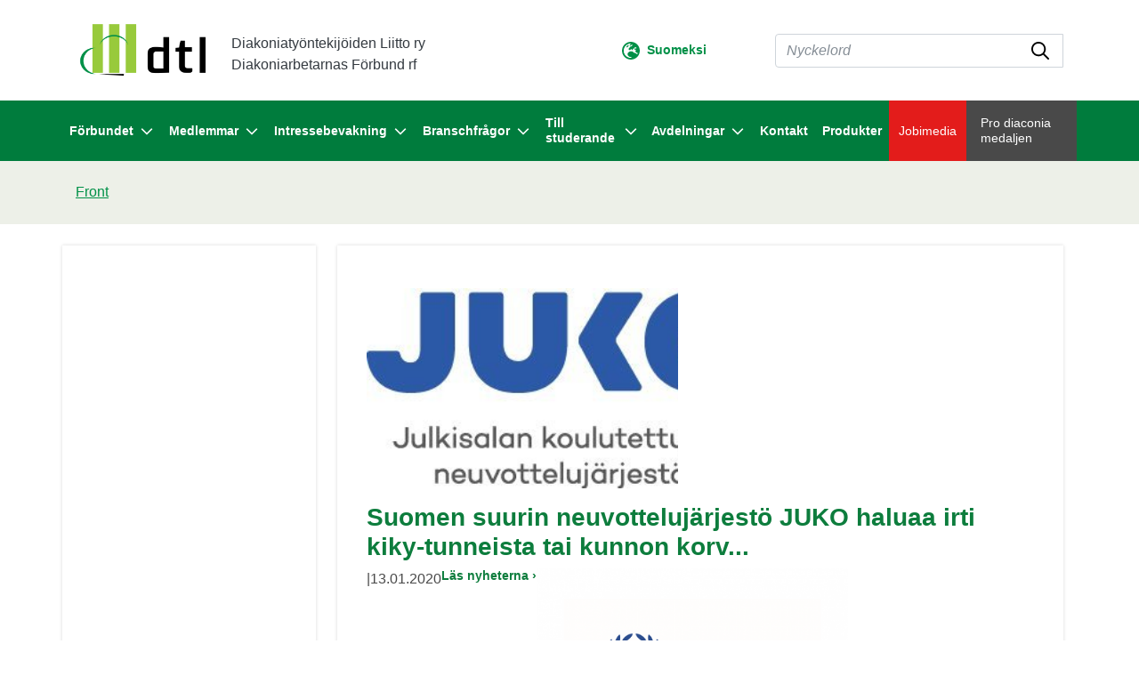

--- FILE ---
content_type: text/html; charset=UTF-8
request_url: https://www.dtl.fi/sv/akavan-uutiset.html?p292=5
body_size: 7828
content:
<!doctype html>
<html lang="sv">
	<head>
		<meta charset="utf-8">
		<meta name="viewport" content="width=device-width, initial-scale=1, shrink-to-fit=no">
		<link href="https://cdnjs.cloudflare.com/ajax/libs/ionicons/2.0.1/css/ionicons.css" rel="stylesheet">
		
		<link rel="icon" type="image/png" href="https://www.dtl.fi/media/layout/img/favicon/favicon-32x32.png" sizes="32x32" />
		<link rel="icon" type="image/png" href="https://www.dtl.fi/media/layout/img/favicon/favicon-16x16.png" sizes="16x16" />
		<link rel="shortcut icon" href="https://www.dtl.fi/media/layout/img/favicon/favicon.ico" type="image/x-icon">

		<script src="https://code.jquery.com/jquery-3.2.1.min.js" integrity="sha256-hwg4gsxgFZhOsEEamdOYGBf13FyQuiTwlAQgxVSNgt4=" crossorigin="anonymous"></script>

<link rel="preconnect" href="https://cdnjs.cloudflare.com">
<link rel="preconnect" href="https://maxcdn.bootstrapcdn.com">
		<!-- <link rel="preload" href=""> -->
		<link rel="stylesheet" href="https://cdnjs.cloudflare.com/ajax/libs/jQuery.mmenu/7.3.3/jquery.mmenu.css" integrity="sha256-Y/7Iu7Hes8G/ST0+gdDuari7/q5jEWtgHotby6YSmyc=" crossorigin="anonymous" />
<link rel="stylesheet" href="https://cdnjs.cloudflare.com/ajax/libs/jQuery.mmenu/7.3.3/extensions/pagedim/jquery.mmenu.pagedim.css" integrity="sha256-iCcb06pXx5W/3ggLPSJHYPVZzmzO2IR925i/+QfD2KE=" crossorigin="anonymous" />
<link rel="stylesheet" href="https://cdnjs.cloudflare.com/ajax/libs/jQuery.mmenu/7.3.3/extensions/positioning/jquery.mmenu.positioning.css" integrity="sha256-+RhhJ8dtplQUoMll/2dXJ9tgVdf5LBsIfXe4Gu/8v08=" crossorigin="anonymous" />
<link rel="stylesheet" href="https://cdnjs.cloudflare.com/ajax/libs/jQuery.mmenu/7.3.3/extensions/effects/jquery.mmenu.effects.css" integrity="sha256-ugSHSfp3E/LlG3gFDwqsPl7dKmZHck87lVCFU7pzGbc=" crossorigin="anonymous" />
<link rel="stylesheet" href="https://cdnjs.cloudflare.com/ajax/libs/jQuery.mmenu/7.3.3/extensions/themes/jquery.mmenu.themes.css" integrity="sha256-Pu/XoT5/dEtlCClIut2dv/wQ57auIKSASvswiQN6t00=" crossorigin="anonymous" />


<link rel="stylesheet" href="https://www.dtl.fi/media/layout/css/editor.css">
<link rel="stylesheet" href="https://www.dtl.fi/media/layout/live/css/main.css">


<link rel="stylesheet" href="https://www.dtl.fi/media/layout/dev/css/media-sm.css" media="(min-width: 576px)">
<link rel="stylesheet" href="https://www.dtl.fi/media/layout/dev/css/media-md.css" media="(min-width: 768px)">
<link rel="stylesheet" href="https://www.dtl.fi/media/layout/dev/css/media-lg.css" media="(min-width: 992px)">
<link rel="stylesheet" href="https://www.dtl.fi/media/layout/dev/css/media-xl.css" media="(min-width: 1200px)">
<link rel="stylesheet" href="https://www.dtl.fi/media/layout/dev/css/print.css" media="print">
		<script defer src="https://cdnjs.cloudflare.com/ajax/libs/popper.js/1.11.0/umd/popper.min.js" integrity="sha384-b/U6ypiBEHpOf/4+1nzFpr53nxSS+GLCkfwBdFNTxtclqqenISfwAzpKaMNFNmj4" crossorigin="anonymous"></script>
<script defer src="https://maxcdn.bootstrapcdn.com/bootstrap/4.0.0-beta/js/bootstrap.min.js" integrity="sha384-h0AbiXch4ZDo7tp9hKZ4TsHbi047NrKGLO3SEJAg45jXxnGIfYzk4Si90RDIqNm1" crossorigin="anonymous"></script>
<script defer src="https://cdnjs.cloudflare.com/ajax/libs/lazysizes/3.0.0/lazysizes.min.js" integrity="sha384-uhgOjbBYUq5Z/que52+tXA+WhwGLOJi0i8yABYH6myBumg5aC5Cq/2LljI0ejlP/" crossorigin="anonymous"></script>
<script defer src="https://cdnjs.cloudflare.com/ajax/libs/jQuery.mmenu/7.3.3/jquery.mmenu.js" integrity="sha256-2cndwgQvIn/cRAYfxt2NyttNIy1wRM9oW7PIP6JHxrw=" crossorigin="anonymous"></script>
<script defer src="https://cdnjs.cloudflare.com/ajax/libs/jQuery.mmenu/7.3.3/addons/fixedelements/jquery.mmenu.fixedelements.js" integrity="sha256-Qoo/PItYGC8CLNbIj1+EHYDVR/v+Mknb5eBnk6HQx4E=" crossorigin="anonymous"></script>
<script defer src="https://cdnjs.cloudflare.com/ajax/libs/jQuery.mmenu/7.3.3/addons/keyboardnavigation/jquery.mmenu.keyboardnavigation.js" integrity="sha256-TjGWtyHmx7zsuIZjnnQKkEhx1Pxv9rYK8mCVCGd7iCM=" crossorigin="anonymous"></script>


<script defer src="https://www.dtl.fi/media/layout/live/js/main.js?_=1673447038"></script>


		<title>Akavan uutiset</title>            
		<meta name="description" content="Diakoniatyöntekijöiden Liitto edustaa evankelis-luterilaisessa kirkossa työskenteleviä korkeasti koulutettuja diakonisen sosiaali- ja terveysalan asiantuntijoita sekä muualla julkisella sektorilla tai järjestöissä työskenteleviä diakoniakoulutettuja asiantuntijoita. Diakoniatyöntekijöiden Liitto on keskusjärjestö Akavan jäsenliitto.">

		<!--METATAGS-->
		
				
		<meta http-equiv="Content-Type" content="text/html; charset=UTF-8" />
<meta property="og:title" content="Akavan uutiset" />
<meta property="og:description" content="" />

		
		
		<script src="https://www.google.com/recaptcha/api.js" async defer></script>

	</head>
<body>
		<div data-mmenu>
		<header class="site-header">
			<div class="fixed-top" style="width: 100vw;">
	<div class="container-fluid bg-white hidden-md-down">
		<div class="container">
			<div class="row" style="height:113px;">
				<div class="col-6 form-inline">
					<a href="https://www.dtl.fi/sv"><img data-src="/media/layout/img/dtl-logo-black-text.png" class="lazyload" style="width:151px;height:65px;" alt="" /></a>
					<span class="h8 text-black mt-2 mb-0 ml-4 hidden-md-down">Diakoniatyöntekijöiden Liitto ry<br>Diakoniarbetarnas Förbund rf</span>
				</div>
				<div class="col-6 flex-right-center">

					<div class="hidden-md-down w-50">
						<ul class="lang text-white m-0" style="list-style:none;">
<li class="mx-1"><img class="header-language-globe" src="https://www.dtl.fi/media/layout/img/earth-europe-regular.svg" alt="" /><a href="https://www.dtl.fi/akavan-uutiset.html" class="languageText"><span class="header-language-text">Suomeksi</span></a></li></ul>
					</div>

					<!-- Desktop search bar -->
					<div class="Header__Search collapse d-lg-block w-75" id="headerSearch">
						<form class="form-inline" action="https://www.dtl.fi/sv/sok.html">
							<div class="Header__SearchGroup input-group w-100">
								<input class="form-control" type="search" name="q" placeholder="Nyckelord" aria-label="Sök">
								<div class="position-relative">
									<button class="Header__SearchButton px-3" type="submit" aria-label="submit-search">
										<img class="Header__SearchIcon" src="https://www.dtl.fi/media/layout/img/magnifying-glass-regular.svg" alt="search-icon" style="width:auto; height:20px;"/>
									</button>
								</div>
							</div>
						</form>
					</div>

				</div>
			</div>
		</div>
	</div>
	<div class="bg-green-2022 hidden-md-down" style="height:68px">
		<!-- Desktop navigation -->
		<div class="container d-flex px-0 justify-content-between">
			<nav class="navbar navbar-expand-md position-static d-none mb-lg-2 mb-xl-0 d-lg-flex justify-content-center align-items-xl-center align-items-lg-end p-0 js-mega-menu" aria-label="sr-menu-main" >
				<ul class="navbar-nav h-100 d-flex">
					
<li class="MenuMain__Item nav-item  first level1 hasSubItems">
	<a class="MenuMain__Link MegaMenu__ToggleBtn nav-link d-flex h-100 align-items-center  py-6 font-size-lg  first level1 hasSubItems js-mega-menu-toggle"
	   href="https://www.dtl.fi/sv/forbundet.html"
	   id="menuMainLink140"
	   data-id="140"
	   data-level="1"
	   
	   
	   role="button"
	   aria-controls="submenu140"
	   aria-expanded="false"
	   
	>
		Förbundet
		
		<span 
			class="fa-stack font-size-base text-primary ml-2"
			style="width: 1rem; height: 1rem; margin-bottom: -2px;"
		>
			
			<img class="MegaMenu__ToggleIcon MegaMenu__ToggleIcon--closed" src="https://www.dtl.fi/media/layout/img/chevron-down-solid.svg" style="width:auto; height:14px;"/>
			<img class="MegaMenu__ToggleIcon MegaMenu__ToggleIcon--opened" src="https://www.dtl.fi/media/layout/img/chevron-up-solid.svg" style="width:auto; height:14px;"/>
		</span>
		
	</a>
	
		<div class="MegaMenu__Nav shadow-sm open js-mega-menu-nav" id="submenu140" data-parent-id="140" data-level="1">
			<div class="container flex-column align-items-start bg-green-2022-mobile-menu p-0">
				<ul class="list-unstyled position-relative">
					


<li class=" border-bottom border-200">
	<a class="MegaMenu__ToggleBtn d-flex justify-content-between px-7 py-3 font-size-lg font-weight-bold level2 js-mega-menu-toggle"
	   href="https://www.dtl.fi/sv/forbundet/administration.html"
	   id="menuMainLink141"
	   data-id="141"
	   data-level="2"
	   
	   
	   role="button"
	   aria-controls="submenu141"
	   aria-expanded="false"
	   
	>
		Administration
		
		<div class="h-100">
			<span 
				  class="fa-stack font-size-6 text-primary"
				  style="width: 1.5rem; height: 1.5rem; margin-bottom: -4px;"
				  >
			<img class="MegaMenu__ToggleIcon MegaMenu__ToggleIcon--closed" src="https://www.dtl.fi/media/layout/img/circle-plus-solid.svg" style="width:auto; height:30px;margin-right:1.5rem;"/>
			<img class="MegaMenu__ToggleIcon MegaMenu__ToggleIcon--opened" src="https://www.dtl.fi/media/layout/img/circle-minus-solid.svg" style="width:auto; height:30px;margin-right:1.5rem;"/>
			</span>
		</div>
		
	</a>
	
	
	<div class="MegaMenu__SubMenu p-9 js-mega-menu-nav" id="submenu141" data-parent-id="141" data-level="2">
		<ul class="list-unstyled pl-4 pb-1 pt-2">
			




<li class="mb-3 js-mega-menu-sub-item">
	<a href="https://www.dtl.fi/sv/forbundet/administration/representantskapet.html">Representantskapet</a>
</li>





<li class="mb-3 js-mega-menu-sub-item">
	<a href="https://www.dtl.fi/sv/forbundet/administration/styrelsen.html">Styrelsen</a>
</li>





<li class="mb-3 js-mega-menu-sub-item">
	<a href="https://www.dtl.fi/sv/forbundet/administration/arbetsgrupper.html">Arbetsgrupper</a>
</li>





<li class="mb-3 js-mega-menu-sub-item">
	<a href="https://www.dtl.fi/sv/forbundet/administration/stadgar.html">Stadgar</a>
</li>





<li class="mb-3 js-mega-menu-sub-item">
	<a href="https://www.dtl.fi/sv/forbundet/administration/representation.html">Representation</a>
</li>

		</ul>
	</div>
	
</li>





<li class=" border-bottom border-200">
	<a class="MegaMenu__ToggleBtn d-flex justify-content-between px-7 py-3 font-size-lg font-weight-bold level2 "
	   href="https://www.dtl.fi/sv/forbundet/faktureringsanvisningar.html"
	   id="menuMainLink275"
	   data-id="275"
	   data-level="2"
	   
	   
	>
		Faktureringsanvisningar
		
	</a>
	
	
</li>





<li class=" border-bottom border-200">
	<a class="MegaMenu__ToggleBtn d-flex justify-content-between px-7 py-3 font-size-lg font-weight-bold level2 "
	   href="https://www.dtl.fi/sv/forbundet/till-arbetsgivaren.html"
	   id="menuMainLink147"
	   data-id="147"
	   data-level="2"
	   
	   
	>
		Till arbetsgivaren
		
	</a>
	
	
</li>





<li class=" border-bottom border-200">
	<a class="MegaMenu__ToggleBtn d-flex justify-content-between px-7 py-3 font-size-lg font-weight-bold level2 "
	   href="https://www.dtl.fi/sv/forbundet/dino-media-kort.html"
	   id="menuMainLink148"
	   data-id="148"
	   data-level="2"
	   
	   
	>
		Dino media-kort
		
	</a>
	
	
</li>





<li class=" border-bottom border-200">
	<a class="MegaMenu__ToggleBtn d-flex justify-content-between px-7 py-3 font-size-lg font-weight-bold level2 "
	   href="https://www.dtl.fi/sv/forbundet/blanketter.html"
	   id="menuMainLink149"
	   data-id="149"
	   data-level="2"
	   
	   
	>
		Blanketter
		
	</a>
	
	
</li>





<li class="mb-10 border-bottom border-200">
	<a class="MegaMenu__ToggleBtn d-flex justify-content-between px-7 py-3 font-size-lg font-weight-bold level2 "
	   href="https://www.dtl.fi/sv/forbundet/respons-och-fragor.html"
	   id="menuMainLink152"
	   data-id="152"
	   data-level="2"
	   
	   
	>
		Respons och frågor
		
	</a>
	
	
</li>



				</ul>
			</div>
		</div>
	
</li>





<li class="MenuMain__Item nav-item  level1 hasSubItems">
	<a class="MenuMain__Link MegaMenu__ToggleBtn nav-link d-flex h-100 align-items-center  py-6 font-size-lg  level1 hasSubItems js-mega-menu-toggle"
	   href="https://www.dtl.fi/sv/medlemmar.html"
	   id="menuMainLink153"
	   data-id="153"
	   data-level="1"
	   
	   
	   role="button"
	   aria-controls="submenu153"
	   aria-expanded="false"
	   
	>
		Medlemmar
		
		<span 
			class="fa-stack font-size-base text-primary ml-2"
			style="width: 1rem; height: 1rem; margin-bottom: -2px;"
		>
			
			<img class="MegaMenu__ToggleIcon MegaMenu__ToggleIcon--closed" src="https://www.dtl.fi/media/layout/img/chevron-down-solid.svg" style="width:auto; height:14px;"/>
			<img class="MegaMenu__ToggleIcon MegaMenu__ToggleIcon--opened" src="https://www.dtl.fi/media/layout/img/chevron-up-solid.svg" style="width:auto; height:14px;"/>
		</span>
		
	</a>
	
		<div class="MegaMenu__Nav shadow-sm  js-mega-menu-nav" id="submenu153" data-parent-id="153" data-level="1">
			<div class="container flex-column align-items-start bg-green-2022-mobile-menu p-0">
				<ul class="list-unstyled position-relative">
					


<li class=" border-bottom border-200">
	<a class="MegaMenu__ToggleBtn d-flex justify-content-between px-7 py-3 font-size-lg font-weight-bold level2 "
	   href="https://www.dtl.fi/sv/medlemmar/bli-medlem.html"
	   id="menuMainLink154"
	   data-id="154"
	   data-level="2"
	   
	   
	>
		Bli medlem
		
	</a>
	
	
</li>





<li class=" border-bottom border-200">
	<a class="MegaMenu__ToggleBtn d-flex justify-content-between px-7 py-3 font-size-lg font-weight-bold level2 "
	   href="https://www.dtl.fi/sv/medlemmar/medlemsformaner.html"
	   id="menuMainLink156"
	   data-id="156"
	   data-level="2"
	   
	   
	>
		Medlemsförmåner
		
	</a>
	
	
</li>





<li class=" border-bottom border-200">
	<a class="MegaMenu__ToggleBtn d-flex justify-content-between px-7 py-3 font-size-lg font-weight-bold level2 "
	   href="https://www.dtl.fi/sv/medlemmar/medlemsavgifter.html"
	   id="menuMainLink157"
	   data-id="157"
	   data-level="2"
	   
	   
	>
		Medlemsavgifter
		
	</a>
	
	
</li>





<li class=" border-bottom border-200">
	<a class="MegaMenu__ToggleBtn d-flex justify-content-between px-7 py-3 font-size-lg font-weight-bold level2 "
	   href="https://www.dtl.fi/sv/medlemmar/uppdatera-medlemsuppgifterna.html"
	   id="menuMainLink159"
	   data-id="159"
	   data-level="2"
	   
	   
	>
		Uppdatera medlemsuppgifterna
		
	</a>
	
	
</li>





<li class=" border-bottom border-200">
	<a class="MegaMenu__ToggleBtn d-flex justify-content-between px-7 py-3 font-size-lg font-weight-bold level2 "
	   href="https://www.dtl.fi/sv/medlemmar/respons-och-fragor.html"
	   id="menuMainLink160"
	   data-id="160"
	   data-level="2"
	   
	   
	>
		Respons och frågor
		
	</a>
	
	
</li>





<li class=" border-bottom border-200">
	<a class="MegaMenu__ToggleBtn d-flex justify-content-between px-7 py-3 font-size-lg font-weight-bold level2 "
	   href="https://www.dtl.fi/sv/medlemmar/dinolehti.fi.html"
	   id="menuMainLink161"
	   data-id="161"
	   data-level="2"
	   
	   
	>
		Dinolehti.fi
		
	</a>
	
	
</li>





<li class=" border-bottom border-200">
	<a class="MegaMenu__ToggleBtn d-flex justify-content-between px-7 py-3 font-size-lg font-weight-bold level2 "
	   href="https://www.dtl.fi/sv/medlemmar/om-du-byter-forbund.html"
	   id="menuMainLink162"
	   data-id="162"
	   data-level="2"
	   
	   
	>
		Om du byter förbund
		
	</a>
	
	
</li>





<li class=" border-bottom border-200">
	<a class="MegaMenu__ToggleBtn d-flex justify-content-between px-7 py-3 font-size-lg font-weight-bold level2 "
	   href="https://www.dtl.fi/sv/medlemmar/om-du-blir-tjansteledig.html"
	   id="menuMainLink163"
	   data-id="163"
	   data-level="2"
	   
	   
	>
		Om du blir tjänsteledig
		
	</a>
	
	
</li>





<li class=" border-bottom border-200">
	<a class="MegaMenu__ToggleBtn d-flex justify-content-between px-7 py-3 font-size-lg font-weight-bold level2 "
	   href="https://www.dtl.fi/sv/medlemmar/om-du-blir-alterneringsledig.html"
	   id="menuMainLink164"
	   data-id="164"
	   data-level="2"
	   
	   
	>
		Om du blir alterneringsledig
		
	</a>
	
	
</li>





<li class=" border-bottom border-200">
	<a class="MegaMenu__ToggleBtn d-flex justify-content-between px-7 py-3 font-size-lg font-weight-bold level2 "
	   href="https://www.dtl.fi/sv/medlemmar/om-du-byter-arbetsplats.html"
	   id="menuMainLink165"
	   data-id="165"
	   data-level="2"
	   
	   
	>
		Om du byter arbetsplats
		
	</a>
	
	
</li>





<li class=" border-bottom border-200">
	<a class="MegaMenu__ToggleBtn d-flex justify-content-between px-7 py-3 font-size-lg font-weight-bold level2 "
	   href="https://www.dtl.fi/sv/medlemmar/om-du-blir-arbetslos.html"
	   id="menuMainLink166"
	   data-id="166"
	   data-level="2"
	   
	   
	>
		Om du blir arbetslös
		
	</a>
	
	
</li>





<li class=" border-bottom border-200">
	<a class="MegaMenu__ToggleBtn d-flex justify-content-between px-7 py-3 font-size-lg font-weight-bold level2 "
	   href="https://www.dtl.fi/sv/medlemmar/om-du-gar-i-pension.html"
	   id="menuMainLink167"
	   data-id="167"
	   data-level="2"
	   
	   
	>
		Om du går i pension
		
	</a>
	
	
</li>





<li class="mb-10 border-bottom border-200">
	<a class="MegaMenu__ToggleBtn d-flex justify-content-between px-7 py-3 font-size-lg font-weight-bold level2 "
	   href="https://www.dtl.fi/sv/medlemmar/om-du-arbetar-utomlands.html"
	   id="menuMainLink168"
	   data-id="168"
	   data-level="2"
	   
	   
	>
		Om du arbetar utomlands
		
	</a>
	
	
</li>



				</ul>
			</div>
		</div>
	
</li>





<li class="MenuMain__Item nav-item  level1 hasSubItems">
	<a class="MenuMain__Link MegaMenu__ToggleBtn nav-link d-flex h-100 align-items-center  py-6 font-size-lg  level1 hasSubItems js-mega-menu-toggle"
	   href="https://www.dtl.fi/sv/intressebevakning.html"
	   id="menuMainLink169"
	   data-id="169"
	   data-level="1"
	   
	   
	   role="button"
	   aria-controls="submenu169"
	   aria-expanded="false"
	   
	>
		Intressebevakning
		
		<span 
			class="fa-stack font-size-base text-primary ml-2"
			style="width: 1rem; height: 1rem; margin-bottom: -2px;"
		>
			
			<img class="MegaMenu__ToggleIcon MegaMenu__ToggleIcon--closed" src="https://www.dtl.fi/media/layout/img/chevron-down-solid.svg" style="width:auto; height:14px;"/>
			<img class="MegaMenu__ToggleIcon MegaMenu__ToggleIcon--opened" src="https://www.dtl.fi/media/layout/img/chevron-up-solid.svg" style="width:auto; height:14px;"/>
		</span>
		
	</a>
	
		<div class="MegaMenu__Nav shadow-sm  js-mega-menu-nav" id="submenu169" data-parent-id="169" data-level="1">
			<div class="container flex-column align-items-start bg-green-2022-mobile-menu p-0">
				<ul class="list-unstyled position-relative">
					


<li class=" border-bottom border-200">
	<a class="MegaMenu__ToggleBtn d-flex justify-content-between px-7 py-3 font-size-lg font-weight-bold level2 "
	   href="https://www.dtl.fi/sv/intressebevakning/tjanste-och-arbetskollektivavtalet.html"
	   id="menuMainLink170"
	   data-id="170"
	   data-level="2"
	   
	   
	>
		Tjänste- och arbetskollektivavtalet
		
	</a>
	
	
</li>





<li class=" border-bottom border-200">
	<a class="MegaMenu__ToggleBtn d-flex justify-content-between px-7 py-3 font-size-lg font-weight-bold level2 "
	   href="https://www.dtl.fi/sv/intressebevakning/lonen.html"
	   id="menuMainLink171"
	   data-id="171"
	   data-level="2"
	   
	   
	>
		Lönen
		
	</a>
	
	
</li>





<li class="mb-10 border-bottom border-200">
	<a class="MegaMenu__ToggleBtn d-flex justify-content-between px-7 py-3 font-size-lg font-weight-bold level2 "
	   href="https://www.dtl.fi/sv/intressebevakning/fortroendemannen-som-ditt-stod.html"
	   id="menuMainLink172"
	   data-id="172"
	   data-level="2"
	   
	   
	>
		Förtroendemannen som ditt stöd
		
	</a>
	
	
</li>



				</ul>
			</div>
		</div>
	
</li>





<li class="MenuMain__Item nav-item  level1 hasSubItems">
	<a class="MenuMain__Link MegaMenu__ToggleBtn nav-link d-flex h-100 align-items-center  py-6 font-size-lg  level1 hasSubItems js-mega-menu-toggle"
	   href="https://www.dtl.fi/sv/branschfragor.html"
	   id="menuMainLink175"
	   data-id="175"
	   data-level="1"
	   
	   
	   role="button"
	   aria-controls="submenu175"
	   aria-expanded="false"
	   
	>
		Branschfrågor
		
		<span 
			class="fa-stack font-size-base text-primary ml-2"
			style="width: 1rem; height: 1rem; margin-bottom: -2px;"
		>
			
			<img class="MegaMenu__ToggleIcon MegaMenu__ToggleIcon--closed" src="https://www.dtl.fi/media/layout/img/chevron-down-solid.svg" style="width:auto; height:14px;"/>
			<img class="MegaMenu__ToggleIcon MegaMenu__ToggleIcon--opened" src="https://www.dtl.fi/media/layout/img/chevron-up-solid.svg" style="width:auto; height:14px;"/>
		</span>
		
	</a>
	
		<div class="MegaMenu__Nav shadow-sm  js-mega-menu-nav" id="submenu175" data-parent-id="175" data-level="1">
			<div class="container flex-column align-items-start bg-green-2022-mobile-menu p-0">
				<ul class="list-unstyled position-relative">
					


<li class=" border-bottom border-200">
	<a class="MegaMenu__ToggleBtn d-flex justify-content-between px-7 py-3 font-size-lg font-weight-bold level2 "
	   href="https://www.dtl.fi/sv/branschfragor/utbildning-och-behorighet.html"
	   id="menuMainLink176"
	   data-id="176"
	   data-level="2"
	   
	   
	>
		Utbildning och behörighet
		
	</a>
	
	
</li>





<li class=" border-bottom border-200">
	<a class="MegaMenu__ToggleBtn d-flex justify-content-between px-7 py-3 font-size-lg font-weight-bold level2 "
	   href="https://www.dtl.fi/sv/branschfragor/diakonians-tjanst.html"
	   id="menuMainLink177"
	   data-id="177"
	   data-level="2"
	   
	   
	>
		Diakonians tjänst
		
	</a>
	
	
</li>





<li class=" border-bottom border-200">
	<a class="MegaMenu__ToggleBtn d-flex justify-content-between px-7 py-3 font-size-lg font-weight-bold level2 "
	   href="https://www.dtl.fi/sv/branschfragor/rekommendationer-och-direktiv.html"
	   id="menuMainLink178"
	   data-id="178"
	   data-level="2"
	   
	   
	>
		Rekommendationer och direktiv
		
	</a>
	
	
</li>





<li class="mb-10 border-bottom border-200">
	<a class="MegaMenu__ToggleBtn d-flex justify-content-between px-7 py-3 font-size-lg font-weight-bold level2 "
	   href="https://www.dtl.fi/sv/branschfragor/forskning-och-rapporter.html"
	   id="menuMainLink179"
	   data-id="179"
	   data-level="2"
	   
	   
	>
		Forskning och rapporter
		
	</a>
	
	
</li>



				</ul>
			</div>
		</div>
	
</li>





<li class="MenuMain__Item nav-item  level1 hasSubItems">
	<a class="MenuMain__Link MegaMenu__ToggleBtn nav-link d-flex h-100 align-items-center  py-6 font-size-lg  level1 hasSubItems js-mega-menu-toggle"
	   href="https://www.dtl.fi/sv/till-studerande.html"
	   id="menuMainLink180"
	   data-id="180"
	   data-level="1"
	   
	   
	   role="button"
	   aria-controls="submenu180"
	   aria-expanded="false"
	   
	>
		Till studerande
		
		<span 
			class="fa-stack font-size-base text-primary ml-2"
			style="width: 1rem; height: 1rem; margin-bottom: -2px;"
		>
			
			<img class="MegaMenu__ToggleIcon MegaMenu__ToggleIcon--closed" src="https://www.dtl.fi/media/layout/img/chevron-down-solid.svg" style="width:auto; height:14px;"/>
			<img class="MegaMenu__ToggleIcon MegaMenu__ToggleIcon--opened" src="https://www.dtl.fi/media/layout/img/chevron-up-solid.svg" style="width:auto; height:14px;"/>
		</span>
		
	</a>
	
		<div class="MegaMenu__Nav shadow-sm  js-mega-menu-nav" id="submenu180" data-parent-id="180" data-level="1">
			<div class="container flex-column align-items-start bg-green-2022-mobile-menu p-0">
				<ul class="list-unstyled position-relative">
					


<li class="mb-10 border-bottom border-200">
	<a class="MegaMenu__ToggleBtn d-flex justify-content-between px-7 py-3 font-size-lg font-weight-bold level2 "
	   href="https://www.dtl.fi/sv/till-studerande/bli-studerandemedlem-i-forbundet.html"
	   id="menuMainLink181"
	   data-id="181"
	   data-level="2"
	   
	   
	>
		Bli studerandemedlem i förbundet
		
	</a>
	
	
</li>



				</ul>
			</div>
		</div>
	
</li>





<li class="MenuMain__Item nav-item  level1 hasSubItems">
	<a class="MenuMain__Link MegaMenu__ToggleBtn nav-link d-flex h-100 align-items-center  py-6 font-size-lg  level1 hasSubItems js-mega-menu-toggle"
	   href="https://www.dtl.fi/sv/avdelningar.html"
	   id="menuMainLink182"
	   data-id="182"
	   data-level="1"
	   
	   
	   role="button"
	   aria-controls="submenu182"
	   aria-expanded="false"
	   
	>
		Avdelningar
		
		<span 
			class="fa-stack font-size-base text-primary ml-2"
			style="width: 1rem; height: 1rem; margin-bottom: -2px;"
		>
			
			<img class="MegaMenu__ToggleIcon MegaMenu__ToggleIcon--closed" src="https://www.dtl.fi/media/layout/img/chevron-down-solid.svg" style="width:auto; height:14px;"/>
			<img class="MegaMenu__ToggleIcon MegaMenu__ToggleIcon--opened" src="https://www.dtl.fi/media/layout/img/chevron-up-solid.svg" style="width:auto; height:14px;"/>
		</span>
		
	</a>
	
		<div class="MegaMenu__Nav shadow-sm  js-mega-menu-nav" id="submenu182" data-parent-id="182" data-level="1">
			<div class="container flex-column align-items-start bg-green-2022-mobile-menu p-0">
				<ul class="list-unstyled position-relative">
					


<li class="mb-10 border-bottom border-200">
	<a class="MegaMenu__ToggleBtn d-flex justify-content-between px-7 py-3 font-size-lg font-weight-bold level2 "
	   href="https://www.dtl.fi/sv/avdelningar/mihin-osastoon-kuulun.html"
	   id="menuMainLink245"
	   data-id="245"
	   data-level="2"
	   
	   
	>
		Mihin osastoon kuulun?
		
	</a>
	
	
</li>



				</ul>
			</div>
		</div>
	
</li>





<li class="MenuMain__Item nav-item  level1">
	<a class="MenuMain__Link MegaMenu__ToggleBtn nav-link d-flex h-100 align-items-center  py-6 font-size-lg  level1 "
	   href="https://www.dtl.fi/sv/kontakt.html"
	   id="menuMainLink214"
	   data-id="214"
	   data-level="1"
	   
	   
	>
		Kontakt
		
	</a>
	
</li>





<li class="MenuMain__Item nav-item  last level1">
	<a class="MenuMain__Link MegaMenu__ToggleBtn nav-link d-flex h-100 align-items-center mr-lg-n4 py-6 font-size-lg  last level1 "
	   href="https://www.dtl.fi/sv/produkter.html"
	   id="menuMainLink215"
	   data-id="215"
	   data-level="1"
	   
	   
	>
		Produkter
		
	</a>
	
</li>




				</ul>
			</nav>
			<div class="">
				<div class="d-flex hidden-lg-up">
<a href="https://jobimedia.fi" class="w-100" style="text-decoration:none;">
	<div class="campaign-link campaign-red d-flex justify-content-center align-items-center" style="background-color:#E31C1B;text-decoration:none;">
	<p class="m-0 px-3 hover-opacity" style="color:#fff">Jobimedia</p>
	</div>
</a>
<a href="https://www.dtl.fi/prodiaconia.html" class="w-100" style="text-decoration:none;">
	<div class="campaign-link campaign-gray d-flex justify-content-center align-items-center" style="background-color:#494949;text-decoration:none;">
		<p class="m-0 px-3 hover-opacity" style="color:#fff">Pro diaconia medaljen</p>
	</div>
</a>
</div>			</div>
		</div>
	</div>


	<!-- Mobile header top bar display when mobile-menu closed -->
	<div class="fixed-top hidden-lg-up mobile-bar mobile-menu-open closed-mmenu" style="width: 100vw;">
		<!-- Mobile header top bar -->
		<div class="container-fluid bg-white">
			<div class="container">
				<div class="row justify-content-between" style="height:113px;">
					<div class="form-inline">
						<a href="https://www.dtl.fi/sv"><img data-src="/media/layout/img/dtl-logo-black-text.png" class="lazyload" style="width:151px;height:65px;" alt="" /></a>
						<span class="h8 text-black mt-2 mb-0 ml-4 hidden-md-down">Diakoniatyöntekijöiden Liitto Ry<br>Diakoniarbetarnas Förbund rf</span>
					</div>
					<div class="d-flex">
						<div class="align-self-center">
							<ul class="lang text-white m-0 pl-0" style="list-style:none;">
<li class="mx-1"><img class="header-language-globe" src="https://www.dtl.fi/media/layout/img/earth-europe-regular.svg" alt="" /><a href="https://www.dtl.fi/akavan-uutiset.html" class="languageText"><span class="header-language-text">Suomeksi</span></a></li></ul>
						</div>
					</div>
				</div>
			</div>
		</div>
		<div class="container-fluid bg-green-2022 px-0 mobile-menu-open">
			<div class="container">
				<div class="row" style="min-height:61px;">
					<div class="col-12 p-sm-0 d-flex align-items-center justify-content-between" style="flex-wrap:wrap;">

						<!-- Mobile menu-bar -->
						<div class="Header__Search collapse d-block w-50" id="headerSearch" style="height:37px";>
							<form class="form-inline" action="https://www.dtl.fi/sv/haku.html">
								<div class="Header__SearchGroup input-group w-100">
									<input class="form-control border-0" type="search" name="q" placeholder="Nyckelord" aria-label="Sök" style="border-radius:0px;">
									<div class="position-relative">
										<button class="Header__SearchButton px-3" type="submit" aria-label="submit-search">
											<img class="Header__SearchIcon" src="https://www.dtl.fi/media/layout/img/magnifying-glass-regular.svg" alt="search-icon" style="width:auto; height:20px;"/>
										</button>
									</div>
								</div>
							</form>
						</div>
						<!-- Mobile menu button collapse/show -->
						<button class="btn d-flex mobile-menu-button js-menu-main-open cursor-pointer" aria-label="toggle-navigation" style="border-radius: 0;">
							<img class="mobile-menu-button mobile-menu-open" src="https://www.dtl.fi/media/layout/img/bars-solid.svg" alt="mobile-menu-icon" style="width:auto; height:20px;"/>
							<p class="green-darker mobile-menu-open">Meny</p>
							<!-- TODO: Remove d-none and add styles: mm-wrapper_opened -> show, else hidden -->
							<img class="mobile-close-button mobile-menu-close" src="https://www.dtl.fi/media/layout/img/xmark-solid.svg" alt="mobile-close-icon" style="width:auto; height:20px;"/>
							<p class="green-darker mobile-menu-close">Stäng</p>
						</button>
					</div>
				</div>

			</div>
			<!-- mobile campaign bar -->
			<div class="d-flex hidden-lg-up">
<a href="https://jobimedia.fi" class="w-100" style="text-decoration:none;">
	<div class="campaign-link campaign-red d-flex justify-content-center align-items-center" style="background-color:#E31C1B;text-decoration:none;">
	<p class="m-0 px-3 hover-opacity" style="color:#fff">Jobimedia</p>
	</div>
</a>
<a href="https://www.dtl.fi/prodiaconia.html" class="w-100" style="text-decoration:none;">
	<div class="campaign-link campaign-gray d-flex justify-content-center align-items-center" style="background-color:#494949;text-decoration:none;">
		<p class="m-0 px-3 hover-opacity" style="color:#fff">Pro diaconia medaljen</p>
	</div>
</a>
</div>		</div>

		<!-- Mobile/tablet mmenu navigation -->
		<nav class="d-lg-none js-menu-main" id="menuMobile" aria-label="sr-menu-main" >
			<ul class="list-unstyled m-0">
				<li>
	<a class="MenuMain__Link px-5 px-lg-3 py-3 font-size-lg-5 font-weight-bold first level1 hasSubItems" href="https://www.dtl.fi/sv/forbundet.html" >
		Förbundet
	</a>
	
	
	<ul class="MenuMain__Submenu">
	<li>
	<a class="MenuMain__Link px-5 px-lg-3 py-3 font-size-lg-5  first level2 hasSubItems" href="https://www.dtl.fi/sv/forbundet/administration.html" >
		Administration
	</a>
	
	
	<ul class="MenuMain__Submenu">
	<li>
	<a class="MenuMain__Link px-5 px-lg-3 py-3 font-size-lg-5  first level3" href="https://www.dtl.fi/sv/forbundet/administration/representantskapet.html" >
		Representantskapet
	</a>
	
	
</li><li>
	<a class="MenuMain__Link px-5 px-lg-3 py-3 font-size-lg-5  level3" href="https://www.dtl.fi/sv/forbundet/administration/styrelsen.html" >
		Styrelsen
	</a>
	
	
</li><li>
	<a class="MenuMain__Link px-5 px-lg-3 py-3 font-size-lg-5  level3" href="https://www.dtl.fi/sv/forbundet/administration/arbetsgrupper.html" >
		Arbetsgrupper
	</a>
	
	
</li><li>
	<a class="MenuMain__Link px-5 px-lg-3 py-3 font-size-lg-5  level3" href="https://www.dtl.fi/sv/forbundet/administration/stadgar.html" >
		Stadgar
	</a>
	
	
</li><li>
	<a class="MenuMain__Link px-5 px-lg-3 py-3 font-size-lg-5  last level3" href="https://www.dtl.fi/sv/forbundet/administration/representation.html" >
		Representation
	</a>
	
	
</li>
	</ul>
	
</li><li>
	<a class="MenuMain__Link px-5 px-lg-3 py-3 font-size-lg-5  level2" href="https://www.dtl.fi/sv/forbundet/faktureringsanvisningar.html" >
		Faktureringsanvisningar
	</a>
	
	
</li><li>
	<a class="MenuMain__Link px-5 px-lg-3 py-3 font-size-lg-5  level2" href="https://www.dtl.fi/sv/forbundet/till-arbetsgivaren.html" >
		Till arbetsgivaren
	</a>
	
	
</li><li>
	<a class="MenuMain__Link px-5 px-lg-3 py-3 font-size-lg-5  level2" href="https://www.dtl.fi/sv/forbundet/dino-media-kort.html" >
		Dino media-kort
	</a>
	
	
</li><li>
	<a class="MenuMain__Link px-5 px-lg-3 py-3 font-size-lg-5  level2" href="https://www.dtl.fi/sv/forbundet/blanketter.html" >
		Blanketter
	</a>
	
	
</li><li>
	<a class="MenuMain__Link px-5 px-lg-3 py-3 font-size-lg-5  last level2" href="https://www.dtl.fi/sv/forbundet/respons-och-fragor.html" >
		Respons och frågor
	</a>
	
	
</li>
	</ul>
	
</li><li>
	<a class="MenuMain__Link px-5 px-lg-3 py-3 font-size-lg-5 font-weight-bold level1 hasSubItems" href="https://www.dtl.fi/sv/medlemmar.html" >
		Medlemmar
	</a>
	
	
	<ul class="MenuMain__Submenu">
	<li>
	<a class="MenuMain__Link px-5 px-lg-3 py-3 font-size-lg-5  first level2" href="https://www.dtl.fi/sv/medlemmar/bli-medlem.html" >
		Bli medlem
	</a>
	
	
</li><li>
	<a class="MenuMain__Link px-5 px-lg-3 py-3 font-size-lg-5  level2" href="https://www.dtl.fi/sv/medlemmar/medlemsformaner.html" >
		Medlemsförmåner
	</a>
	
	
</li><li>
	<a class="MenuMain__Link px-5 px-lg-3 py-3 font-size-lg-5  level2" href="https://www.dtl.fi/sv/medlemmar/medlemsavgifter.html" >
		Medlemsavgifter
	</a>
	
	
</li><li>
	<a class="MenuMain__Link px-5 px-lg-3 py-3 font-size-lg-5  level2" href="https://www.dtl.fi/sv/medlemmar/uppdatera-medlemsuppgifterna.html" >
		Uppdatera medlemsuppgifterna
	</a>
	
	
</li><li>
	<a class="MenuMain__Link px-5 px-lg-3 py-3 font-size-lg-5  level2" href="https://www.dtl.fi/sv/medlemmar/respons-och-fragor.html" >
		Respons och frågor
	</a>
	
	
</li><li>
	<a class="MenuMain__Link px-5 px-lg-3 py-3 font-size-lg-5  level2" href="https://www.dtl.fi/sv/medlemmar/dinolehti.fi.html" >
		Dinolehti.fi
	</a>
	
	
</li><li>
	<a class="MenuMain__Link px-5 px-lg-3 py-3 font-size-lg-5  level2" href="https://www.dtl.fi/sv/medlemmar/om-du-byter-forbund.html" >
		Om du byter förbund
	</a>
	
	
</li><li>
	<a class="MenuMain__Link px-5 px-lg-3 py-3 font-size-lg-5  level2" href="https://www.dtl.fi/sv/medlemmar/om-du-blir-tjansteledig.html" >
		Om du blir tjänsteledig
	</a>
	
	
</li><li>
	<a class="MenuMain__Link px-5 px-lg-3 py-3 font-size-lg-5  level2" href="https://www.dtl.fi/sv/medlemmar/om-du-blir-alterneringsledig.html" >
		Om du blir alterneringsledig
	</a>
	
	
</li><li>
	<a class="MenuMain__Link px-5 px-lg-3 py-3 font-size-lg-5  level2" href="https://www.dtl.fi/sv/medlemmar/om-du-byter-arbetsplats.html" >
		Om du byter arbetsplats
	</a>
	
	
</li><li>
	<a class="MenuMain__Link px-5 px-lg-3 py-3 font-size-lg-5  level2" href="https://www.dtl.fi/sv/medlemmar/om-du-blir-arbetslos.html" >
		Om du blir arbetslös
	</a>
	
	
</li><li>
	<a class="MenuMain__Link px-5 px-lg-3 py-3 font-size-lg-5  level2" href="https://www.dtl.fi/sv/medlemmar/om-du-gar-i-pension.html" >
		Om du går i pension
	</a>
	
	
</li><li>
	<a class="MenuMain__Link px-5 px-lg-3 py-3 font-size-lg-5  last level2" href="https://www.dtl.fi/sv/medlemmar/om-du-arbetar-utomlands.html" >
		Om du arbetar utomlands
	</a>
	
	
</li>
	</ul>
	
</li><li>
	<a class="MenuMain__Link px-5 px-lg-3 py-3 font-size-lg-5 font-weight-bold level1 hasSubItems" href="https://www.dtl.fi/sv/intressebevakning.html" >
		Intressebevakning
	</a>
	
	
	<ul class="MenuMain__Submenu">
	<li>
	<a class="MenuMain__Link px-5 px-lg-3 py-3 font-size-lg-5  first level2" href="https://www.dtl.fi/sv/intressebevakning/tjanste-och-arbetskollektivavtalet.html" >
		Tjänste- och arbetskollektivavtalet
	</a>
	
	
</li><li>
	<a class="MenuMain__Link px-5 px-lg-3 py-3 font-size-lg-5  level2" href="https://www.dtl.fi/sv/intressebevakning/lonen.html" >
		Lönen
	</a>
	
	
</li><li>
	<a class="MenuMain__Link px-5 px-lg-3 py-3 font-size-lg-5  last level2" href="https://www.dtl.fi/sv/intressebevakning/fortroendemannen-som-ditt-stod.html" >
		Förtroendemannen som ditt stöd
	</a>
	
	
</li>
	</ul>
	
</li><li>
	<a class="MenuMain__Link px-5 px-lg-3 py-3 font-size-lg-5 font-weight-bold level1 hasSubItems" href="https://www.dtl.fi/sv/branschfragor.html" >
		Branschfrågor
	</a>
	
	
	<ul class="MenuMain__Submenu">
	<li>
	<a class="MenuMain__Link px-5 px-lg-3 py-3 font-size-lg-5  first level2" href="https://www.dtl.fi/sv/branschfragor/utbildning-och-behorighet.html" >
		Utbildning och behörighet
	</a>
	
	
</li><li>
	<a class="MenuMain__Link px-5 px-lg-3 py-3 font-size-lg-5  level2" href="https://www.dtl.fi/sv/branschfragor/diakonians-tjanst.html" >
		Diakonians tjänst
	</a>
	
	
</li><li>
	<a class="MenuMain__Link px-5 px-lg-3 py-3 font-size-lg-5  level2" href="https://www.dtl.fi/sv/branschfragor/rekommendationer-och-direktiv.html" >
		Rekommendationer och direktiv
	</a>
	
	
</li><li>
	<a class="MenuMain__Link px-5 px-lg-3 py-3 font-size-lg-5  last level2" href="https://www.dtl.fi/sv/branschfragor/forskning-och-rapporter.html" >
		Forskning och rapporter
	</a>
	
	
</li>
	</ul>
	
</li><li>
	<a class="MenuMain__Link px-5 px-lg-3 py-3 font-size-lg-5 font-weight-bold level1 hasSubItems" href="https://www.dtl.fi/sv/till-studerande.html" >
		Till studerande
	</a>
	
	
	<ul class="MenuMain__Submenu">
	<li>
	<a class="MenuMain__Link px-5 px-lg-3 py-3 font-size-lg-5  first last level2" href="https://www.dtl.fi/sv/till-studerande/bli-studerandemedlem-i-forbundet.html" >
		Bli studerandemedlem i förbundet
	</a>
	
	
</li>
	</ul>
	
</li><li>
	<a class="MenuMain__Link px-5 px-lg-3 py-3 font-size-lg-5 font-weight-bold level1 hasSubItems" href="https://www.dtl.fi/sv/avdelningar.html" >
		Avdelningar
	</a>
	
	
	<ul class="MenuMain__Submenu">
	<li>
	<a class="MenuMain__Link px-5 px-lg-3 py-3 font-size-lg-5  first last level2" href="https://www.dtl.fi/sv/avdelningar/mihin-osastoon-kuulun.html" >
		Mihin osastoon kuulun?
	</a>
	
	
</li>
	</ul>
	
</li><li>
	<a class="MenuMain__Link px-5 px-lg-3 py-3 font-size-lg-5 font-weight-bold level1" href="https://www.dtl.fi/sv/kontakt.html" >
		Kontakt
	</a>
	
	
</li><li>
	<a class="MenuMain__Link px-5 px-lg-3 py-3 font-size-lg-5 font-weight-bold last level1" href="https://www.dtl.fi/sv/produkter.html" >
		Produkter
	</a>
	
	
</li>			</ul>
		</nav>
	</div>
	<!-- mobile header top bar display when mobile-menu open -->
	<div class="fixed-top hidden-lg-up mobile-bar mobile-menu-close opened-mmenu" style="width: 100vw;">
		<!-- Mobile header top bar -->
	
		
		<div class="container-fluid bg-white px-0">
			<div class="container px-4 px-sm-0">
				<div class="row justify-content-between no-gutters" style="height:113px;">
					<div class="form-inline">
						<a href="https://www.dtl.fi/sv"><img data-src="/media/layout/img/dtl-logo-black-text.png" class="lazyload" style="width:151px;height:65px;" alt="" /></a>
						<span class="h8 text-black mt-2 mb-0 ml-4 hidden-md-down">Diakoniatyöntekijöiden Liitto Ry<br>Diakoniarbetarnas Förbund rf</span>
					</div>
					<div class="d-flex">
						<div class="align-self-center  mobile-menu-open">
							<ul class="lang text-white m-0 pl-0" style="list-style:none;">
<li class="mx-1"><img class="header-language-globe" src="https://www.dtl.fi/media/layout/img/earth-europe-regular.svg" alt="" /><a href="https://www.dtl.fi/akavan-uutiset.html" class="languageText"><span class="header-language-text">Suomeksi</span></a></li></ul>
						</div>
						<div class="mobile-menu-close align-self-center">
							<button class="btn d-flex align-self-center mobile-menu-open mm-button-close mobile-menu-button js-menu-main-open cursor-pointer" aria-label="toggle-navigation" style="border-radius: 0;">
								<!-- TODO: Remove d-none and add styles: mm-wrapper_opened -> show, else hidden -->
								<img class="mobile-close-button mobile-menu-close" src="https://www.dtl.fi/media/layout/img/xmark-solid.svg" alt="mobile-close-icon" style="width:auto; height:20px;"/>
								<p class="green-darker mb-0 ml-2 px-2 mobile-menu-close">Stäng</p>
							</button>
						</div>
					</div>
				</div>
			</div>
			<!-- mobile campaign bar -->
			<div class="mobile-menu-close">
				<div class="d-flex hidden-lg-up">
<a href="https://jobimedia.fi" class="w-100" style="text-decoration:none;">
	<div class="campaign-link campaign-red d-flex justify-content-center align-items-center" style="background-color:#E31C1B;text-decoration:none;">
	<p class="m-0 px-3 hover-opacity" style="color:#fff">Jobimedia</p>
	</div>
</a>
<a href="https://www.dtl.fi/prodiaconia.html" class="w-100" style="text-decoration:none;">
	<div class="campaign-link campaign-gray d-flex justify-content-center align-items-center" style="background-color:#494949;text-decoration:none;">
		<p class="m-0 px-3 hover-opacity" style="color:#fff">Pro diaconia medaljen</p>
	</div>
</a>
</div>			</div>
		</div>

		
		<div class="container-fluid bg-green-2022 px-0 mobile-menu-open">
			<div class="container mobile-menu-open">
				<div class="row" style="min-height:61px;">
					<div class="col-12 p-sm-0 d-flex align-items-center justify-content-between" style="flex-wrap:wrap;">

						<!-- Mobile menu-bar -->
						<div class="Header__Search collapse d-block w-50" id="headerSearch" style="height:37px";>
							<form class="form-inline" action="https://www.dtl.fi/sv/haku.html">
								<div class="Header__SearchGroup input-group w-100">
									<input class="form-control border-0" type="search" name="q" placeholder="Nyckelord" aria-label="Sök" style="border-radius:0px;">
									<div class="position-relative">
										<button class="Header__SearchButton px-3" type="submit" aria-label="submit-search">
											<img class="Header__SearchIcon" src="https://www.dtl.fi/media/layout/img/magnifying-glass-regular.svg" alt="search-icon" style="width:auto; height:20px;"/>
										</button>
									</div>
								</div>
							</form>
						</div>
						<!-- Mobile menu button collapse/show -->
						
						<button class="btn d-flex mobile-menu-button js-menu-main-open cursor-pointer" aria-label="toggle-navigation" style="border-radius: 0;">
							<img class="mobile-menu-button mobile-menu-open" src="https://www.dtl.fi/media/layout/img/bars-solid.svg" alt="mobile-menu-icon" style="width:auto; height:20px;"/>
							<p class="green-darker mobile-menu-open">Meny</p>
							<!-- TODO: Remove d-none and add styles: mm-wrapper_opened -> show, else hidden -->
							<img class="mobile-close-button mobile-menu-close" src="https://www.dtl.fi/media/layout/img/xmark-solid.svg" alt="mobile-close-icon" style="width:auto; height:20px;"/>
							<p class="green-darker mobile-menu-close">Stäng</p>
						</button>
						
					</div>
				</div>

			</div>
			<!-- mobile campaign bar -->
			<div class="d-flex hidden-lg-up">
<a href="https://jobimedia.fi" class="w-100" style="text-decoration:none;">
	<div class="campaign-link campaign-red d-flex justify-content-center align-items-center" style="background-color:#E31C1B;text-decoration:none;">
	<p class="m-0 px-3 hover-opacity" style="color:#fff">Jobimedia</p>
	</div>
</a>
<a href="https://www.dtl.fi/prodiaconia.html" class="w-100" style="text-decoration:none;">
	<div class="campaign-link campaign-gray d-flex justify-content-center align-items-center" style="background-color:#494949;text-decoration:none;">
		<p class="m-0 px-3 hover-opacity" style="color:#fff">Pro diaconia medaljen</p>
	</div>
</a>
</div>		</div>
		

		<!-- Mobile/tablet mmenu navigation -->
		<nav class="d-lg-none js-menu-main" id="menuMobile" aria-label="sr-menu-main" >
			<ul class="list-unstyled m-0">
				<li>
	<a class="MenuMain__Link px-5 px-lg-3 py-3 font-size-lg-5 font-weight-bold first level1 hasSubItems" href="https://www.dtl.fi/sv/forbundet.html" >
		Förbundet
	</a>
	
	
	<ul class="MenuMain__Submenu">
	<li>
	<a class="MenuMain__Link px-5 px-lg-3 py-3 font-size-lg-5  first level2 hasSubItems" href="https://www.dtl.fi/sv/forbundet/administration.html" >
		Administration
	</a>
	
	
	<ul class="MenuMain__Submenu">
	<li>
	<a class="MenuMain__Link px-5 px-lg-3 py-3 font-size-lg-5  first level3" href="https://www.dtl.fi/sv/forbundet/administration/representantskapet.html" >
		Representantskapet
	</a>
	
	
</li><li>
	<a class="MenuMain__Link px-5 px-lg-3 py-3 font-size-lg-5  level3" href="https://www.dtl.fi/sv/forbundet/administration/styrelsen.html" >
		Styrelsen
	</a>
	
	
</li><li>
	<a class="MenuMain__Link px-5 px-lg-3 py-3 font-size-lg-5  level3" href="https://www.dtl.fi/sv/forbundet/administration/arbetsgrupper.html" >
		Arbetsgrupper
	</a>
	
	
</li><li>
	<a class="MenuMain__Link px-5 px-lg-3 py-3 font-size-lg-5  level3" href="https://www.dtl.fi/sv/forbundet/administration/stadgar.html" >
		Stadgar
	</a>
	
	
</li><li>
	<a class="MenuMain__Link px-5 px-lg-3 py-3 font-size-lg-5  last level3" href="https://www.dtl.fi/sv/forbundet/administration/representation.html" >
		Representation
	</a>
	
	
</li>
	</ul>
	
</li><li>
	<a class="MenuMain__Link px-5 px-lg-3 py-3 font-size-lg-5  level2" href="https://www.dtl.fi/sv/forbundet/faktureringsanvisningar.html" >
		Faktureringsanvisningar
	</a>
	
	
</li><li>
	<a class="MenuMain__Link px-5 px-lg-3 py-3 font-size-lg-5  level2" href="https://www.dtl.fi/sv/forbundet/till-arbetsgivaren.html" >
		Till arbetsgivaren
	</a>
	
	
</li><li>
	<a class="MenuMain__Link px-5 px-lg-3 py-3 font-size-lg-5  level2" href="https://www.dtl.fi/sv/forbundet/dino-media-kort.html" >
		Dino media-kort
	</a>
	
	
</li><li>
	<a class="MenuMain__Link px-5 px-lg-3 py-3 font-size-lg-5  level2" href="https://www.dtl.fi/sv/forbundet/blanketter.html" >
		Blanketter
	</a>
	
	
</li><li>
	<a class="MenuMain__Link px-5 px-lg-3 py-3 font-size-lg-5  last level2" href="https://www.dtl.fi/sv/forbundet/respons-och-fragor.html" >
		Respons och frågor
	</a>
	
	
</li>
	</ul>
	
</li><li>
	<a class="MenuMain__Link px-5 px-lg-3 py-3 font-size-lg-5 font-weight-bold level1 hasSubItems" href="https://www.dtl.fi/sv/medlemmar.html" >
		Medlemmar
	</a>
	
	
	<ul class="MenuMain__Submenu">
	<li>
	<a class="MenuMain__Link px-5 px-lg-3 py-3 font-size-lg-5  first level2" href="https://www.dtl.fi/sv/medlemmar/bli-medlem.html" >
		Bli medlem
	</a>
	
	
</li><li>
	<a class="MenuMain__Link px-5 px-lg-3 py-3 font-size-lg-5  level2" href="https://www.dtl.fi/sv/medlemmar/medlemsformaner.html" >
		Medlemsförmåner
	</a>
	
	
</li><li>
	<a class="MenuMain__Link px-5 px-lg-3 py-3 font-size-lg-5  level2" href="https://www.dtl.fi/sv/medlemmar/medlemsavgifter.html" >
		Medlemsavgifter
	</a>
	
	
</li><li>
	<a class="MenuMain__Link px-5 px-lg-3 py-3 font-size-lg-5  level2" href="https://www.dtl.fi/sv/medlemmar/uppdatera-medlemsuppgifterna.html" >
		Uppdatera medlemsuppgifterna
	</a>
	
	
</li><li>
	<a class="MenuMain__Link px-5 px-lg-3 py-3 font-size-lg-5  level2" href="https://www.dtl.fi/sv/medlemmar/respons-och-fragor.html" >
		Respons och frågor
	</a>
	
	
</li><li>
	<a class="MenuMain__Link px-5 px-lg-3 py-3 font-size-lg-5  level2" href="https://www.dtl.fi/sv/medlemmar/dinolehti.fi.html" >
		Dinolehti.fi
	</a>
	
	
</li><li>
	<a class="MenuMain__Link px-5 px-lg-3 py-3 font-size-lg-5  level2" href="https://www.dtl.fi/sv/medlemmar/om-du-byter-forbund.html" >
		Om du byter förbund
	</a>
	
	
</li><li>
	<a class="MenuMain__Link px-5 px-lg-3 py-3 font-size-lg-5  level2" href="https://www.dtl.fi/sv/medlemmar/om-du-blir-tjansteledig.html" >
		Om du blir tjänsteledig
	</a>
	
	
</li><li>
	<a class="MenuMain__Link px-5 px-lg-3 py-3 font-size-lg-5  level2" href="https://www.dtl.fi/sv/medlemmar/om-du-blir-alterneringsledig.html" >
		Om du blir alterneringsledig
	</a>
	
	
</li><li>
	<a class="MenuMain__Link px-5 px-lg-3 py-3 font-size-lg-5  level2" href="https://www.dtl.fi/sv/medlemmar/om-du-byter-arbetsplats.html" >
		Om du byter arbetsplats
	</a>
	
	
</li><li>
	<a class="MenuMain__Link px-5 px-lg-3 py-3 font-size-lg-5  level2" href="https://www.dtl.fi/sv/medlemmar/om-du-blir-arbetslos.html" >
		Om du blir arbetslös
	</a>
	
	
</li><li>
	<a class="MenuMain__Link px-5 px-lg-3 py-3 font-size-lg-5  level2" href="https://www.dtl.fi/sv/medlemmar/om-du-gar-i-pension.html" >
		Om du går i pension
	</a>
	
	
</li><li>
	<a class="MenuMain__Link px-5 px-lg-3 py-3 font-size-lg-5  last level2" href="https://www.dtl.fi/sv/medlemmar/om-du-arbetar-utomlands.html" >
		Om du arbetar utomlands
	</a>
	
	
</li>
	</ul>
	
</li><li>
	<a class="MenuMain__Link px-5 px-lg-3 py-3 font-size-lg-5 font-weight-bold level1 hasSubItems" href="https://www.dtl.fi/sv/intressebevakning.html" >
		Intressebevakning
	</a>
	
	
	<ul class="MenuMain__Submenu">
	<li>
	<a class="MenuMain__Link px-5 px-lg-3 py-3 font-size-lg-5  first level2" href="https://www.dtl.fi/sv/intressebevakning/tjanste-och-arbetskollektivavtalet.html" >
		Tjänste- och arbetskollektivavtalet
	</a>
	
	
</li><li>
	<a class="MenuMain__Link px-5 px-lg-3 py-3 font-size-lg-5  level2" href="https://www.dtl.fi/sv/intressebevakning/lonen.html" >
		Lönen
	</a>
	
	
</li><li>
	<a class="MenuMain__Link px-5 px-lg-3 py-3 font-size-lg-5  last level2" href="https://www.dtl.fi/sv/intressebevakning/fortroendemannen-som-ditt-stod.html" >
		Förtroendemannen som ditt stöd
	</a>
	
	
</li>
	</ul>
	
</li><li>
	<a class="MenuMain__Link px-5 px-lg-3 py-3 font-size-lg-5 font-weight-bold level1 hasSubItems" href="https://www.dtl.fi/sv/branschfragor.html" >
		Branschfrågor
	</a>
	
	
	<ul class="MenuMain__Submenu">
	<li>
	<a class="MenuMain__Link px-5 px-lg-3 py-3 font-size-lg-5  first level2" href="https://www.dtl.fi/sv/branschfragor/utbildning-och-behorighet.html" >
		Utbildning och behörighet
	</a>
	
	
</li><li>
	<a class="MenuMain__Link px-5 px-lg-3 py-3 font-size-lg-5  level2" href="https://www.dtl.fi/sv/branschfragor/diakonians-tjanst.html" >
		Diakonians tjänst
	</a>
	
	
</li><li>
	<a class="MenuMain__Link px-5 px-lg-3 py-3 font-size-lg-5  level2" href="https://www.dtl.fi/sv/branschfragor/rekommendationer-och-direktiv.html" >
		Rekommendationer och direktiv
	</a>
	
	
</li><li>
	<a class="MenuMain__Link px-5 px-lg-3 py-3 font-size-lg-5  last level2" href="https://www.dtl.fi/sv/branschfragor/forskning-och-rapporter.html" >
		Forskning och rapporter
	</a>
	
	
</li>
	</ul>
	
</li><li>
	<a class="MenuMain__Link px-5 px-lg-3 py-3 font-size-lg-5 font-weight-bold level1 hasSubItems" href="https://www.dtl.fi/sv/till-studerande.html" >
		Till studerande
	</a>
	
	
	<ul class="MenuMain__Submenu">
	<li>
	<a class="MenuMain__Link px-5 px-lg-3 py-3 font-size-lg-5  first last level2" href="https://www.dtl.fi/sv/till-studerande/bli-studerandemedlem-i-forbundet.html" >
		Bli studerandemedlem i förbundet
	</a>
	
	
</li>
	</ul>
	
</li><li>
	<a class="MenuMain__Link px-5 px-lg-3 py-3 font-size-lg-5 font-weight-bold level1 hasSubItems" href="https://www.dtl.fi/sv/avdelningar.html" >
		Avdelningar
	</a>
	
	
	<ul class="MenuMain__Submenu">
	<li>
	<a class="MenuMain__Link px-5 px-lg-3 py-3 font-size-lg-5  first last level2" href="https://www.dtl.fi/sv/avdelningar/mihin-osastoon-kuulun.html" >
		Mihin osastoon kuulun?
	</a>
	
	
</li>
	</ul>
	
</li><li>
	<a class="MenuMain__Link px-5 px-lg-3 py-3 font-size-lg-5 font-weight-bold level1" href="https://www.dtl.fi/sv/kontakt.html" >
		Kontakt
	</a>
	
	
</li><li>
	<a class="MenuMain__Link px-5 px-lg-3 py-3 font-size-lg-5 font-weight-bold last level1" href="https://www.dtl.fi/sv/produkter.html" >
		Produkter
	</a>
	
	
</li>			</ul>
		</nav>
	</div>
</div>
		</header>
		<main class="site-main subpage">
									<div class="container-fluid bg-lime-light">
				<div class="container">
					<div class="row trail py-4 mb-4">
	<div class="col-md-12 breadcomp">
		<a href="https://www.dtl.fi/sv/front.html" target="_top">Front</a>	</div>
</div>
				</div>
			</div>
			<div class="container">
				<div class="row ">
					<!-- <div class="col-lg-3 hidden-md-down mb-4"> -->
										<div class="col-lg-3 mb-4 pt-4 px-0 area-shadow">
																	</div>
										<div class="col-lg-9 col-md-12 mb-4 pl-lg-4">
														<div class="area-shadow p-12 p-4-xs">
									<div class="row">

<div class="hidden-xl-up"><img class="lazyload pb-3" data-src="/media/cache/juko_logo-530x330,q=85.jpg" alt="" /></div>
<div class="hidden-lg-down news-img" style="background-image:url('/media/cache/juko_logo-530x330,q=85.jpg');background-position:left center;background-size:cover;"></div>
<h3 class="pt-3"><a href="https://www.dtl.fi/sv/akavan-uutiset/suomen-suurin-neuvottelujarjesto-juko-haluaa-irti-kiky-tunneista-tai-kunnon-korvauksen-tyoajan-pidennyksesta.html?p292=5">Suomen suurin neuvottelujärjestö JUKO haluaa irti kiky-tunneista tai kunnon korv...</a></h3>
<span class="text-green p-small italic"></span> | <span class="text-gray-ligh p-small italic">13.01.2020</span>
<p class="pt-2 "></p>
<p class="text-green font-weight-bold italic pb-4"><a href="https://www.dtl.fi/sv/akavan-uutiset/suomen-suurin-neuvottelujarjesto-juko-haluaa-irti-kiky-tunneista-tai-kunnon-korvauksen-tyoajan-pidennyksesta.html?p292=5">Läs nyheterna ›</a></p>


<div class="hidden-xl-up"><img class="lazyload pb-3" data-src="/media/cache/akava_netin_uutiset_350-530x330.png" alt="" /></div>
<div class="hidden-lg-down news-img" style="background-image:url('/media/cache/akava_netin_uutiset_350-530x330.png');background-position:left center;background-size:cover;"></div>
<h3 class="pt-3"><a href="https://www.dtl.fi/sv/akavan-uutiset/akava-juko-ja-ytn-paikallinen-sopiminen-yleista-mutta-luottamusmiesten-tiedonsaantia-kehitettava.html?p292=5">Akava, JUKO ja YTN: Paikallinen sopiminen yleistä, mutta luottamusmiesten tiedon...</a></h3>
<span class="text-green p-small italic"></span> | <span class="text-gray-ligh p-small italic">13.11.2019</span>
<p class="pt-2 "></p>
<p class="text-green font-weight-bold italic pb-4"><a href="https://www.dtl.fi/sv/akavan-uutiset/akava-juko-ja-ytn-paikallinen-sopiminen-yleista-mutta-luottamusmiesten-tiedonsaantia-kehitettava.html?p292=5">Läs nyheterna ›</a></p>


<div class="hidden-xl-up"><img class="lazyload pb-3" data-src="/media/cache/juko_logo-530x330,q=85.jpg" alt="" /></div>
<div class="hidden-lg-down news-img" style="background-image:url('/media/cache/juko_logo-530x330,q=85.jpg');background-position:left center;background-size:cover;"></div>
<h3 class="pt-3"><a href="https://www.dtl.fi/sv/akavan-uutiset/juko-kirkon-hengellisen-tyon-viranhaltijoiden-tyoaikakiistaan-haetaan-ratkaisua-sopimusteitse.html?p292=5">JUKO: Kirkon hengellisen työn viranhaltijoiden työaikakiistaan haetaan ratkaisua...</a></h3>
<span class="text-green p-small italic"></span> | <span class="text-gray-ligh p-small italic">19.08.2019</span>
<p class="pt-2 "></p>
<p class="text-green font-weight-bold italic pb-4"><a href="https://www.dtl.fi/sv/akavan-uutiset/juko-kirkon-hengellisen-tyon-viranhaltijoiden-tyoaikakiistaan-haetaan-ratkaisua-sopimusteitse.html?p292=5">Läs nyheterna ›</a></p>


<div class="hidden-xl-up"><img class="lazyload pb-3" data-src="/media/cache/hourglass-2910951_1920-530x330,q=85.jpg" alt="" /></div>
<div class="hidden-lg-down news-img" style="background-image:url('/media/cache/hourglass-2910951_1920-530x330,q=85.jpg');background-position:left center;background-size:cover;"></div>
<h3 class="pt-3"><a href="https://www.dtl.fi/sv/akavan-uutiset/neuvottelut-tyoaikalain-soveltamisalasta-keskeytyneet.html?p292=5">Neuvottelut työaikalain soveltamisalasta keskeytyneet</a></h3>
<span class="text-green p-small italic"></span> | <span class="text-gray-ligh p-small italic">18.06.2019</span>
<p class="pt-2 "></p>
<p class="text-green font-weight-bold italic pb-4"><a href="https://www.dtl.fi/sv/akavan-uutiset/neuvottelut-tyoaikalain-soveltamisalasta-keskeytyneet.html?p292=5">Läs nyheterna ›</a></p>


<div class="hidden-xl-up"><img class="lazyload pb-3" data-src="/media/cache/somekuva1venla_sask-530x330.png" alt="" /></div>
<div class="hidden-lg-down news-img" style="background-image:url('/media/cache/somekuva1venla_sask-530x330.png');background-position:left center;background-size:cover;"></div>
<h3 class="pt-3"><a href="https://www.dtl.fi/sv/akavan-uutiset/sano-ei-lapsityolle.html?p292=5">Sano ei lapsityölle!</a></h3>
<span class="text-green p-small italic"></span> | <span class="text-gray-ligh p-small italic">12.06.2019</span>
<p class="pt-2 "></p>
<p class="text-green font-weight-bold italic pb-4"><a href="https://www.dtl.fi/sv/akavan-uutiset/sano-ei-lapsityolle.html?p292=5">Läs nyheterna ›</a></p>


<div class="hidden-xl-up"><img class="lazyload pb-3" data-src="/media/cache/kirvestes2018_2020-530x330,q=85.jpg" alt="" /></div>
<div class="hidden-lg-down news-img" style="background-image:url('/media/cache/kirvestes2018_2020-530x330,q=85.jpg');background-position:left center;background-size:cover;"></div>
<h3 class="pt-3"><a href="https://www.dtl.fi/sv/akavan-uutiset/kirkon-tyomarkkinalaitokselta-ohje-jarjestelyeralla-toteutettavasta-palkantarkistuksesta.html?p292=5">Kirkon työmarkkinalaitokselta ohje järjestelyerällä toteutettavasta palkantarkis...</a></h3>
<span class="text-green p-small italic"></span> | <span class="text-gray-ligh p-small italic">06.06.2019</span>
<p class="pt-2 "></p>
<p class="text-green font-weight-bold italic pb-4"><a href="https://www.dtl.fi/sv/akavan-uutiset/kirkon-tyomarkkinalaitokselta-ohje-jarjestelyeralla-toteutettavasta-palkantarkistuksesta.html?p292=5">Läs nyheterna ›</a></p>


<div class="hidden-xl-up"><img class="lazyload pb-3" data-src="/media/cache/juko_logo-530x330,q=85.jpg" alt="" /></div>
<div class="hidden-lg-down news-img" style="background-image:url('/media/cache/juko_logo-530x330,q=85.jpg');background-position:left center;background-size:cover;"></div>
<h3 class="pt-3"><a href="https://www.dtl.fi/sv/akavan-uutiset/juko-voimme-lisata-paikallista-sopimista-jos-julkinen-sektori-panostaa-palkkoihin.html?p292=5">JUKO: Voimme lisätä paikallista sopimista, jos julkinen sektori panostaa palkkoi...</a></h3>
<span class="text-green p-small italic"></span> | <span class="text-gray-ligh p-small italic">23.05.2019</span>
<p class="pt-2 "></p>
<p class="text-green font-weight-bold italic pb-4"><a href="https://www.dtl.fi/sv/akavan-uutiset/juko-voimme-lisata-paikallista-sopimista-jos-julkinen-sektori-panostaa-palkkoihin.html?p292=5">Läs nyheterna ›</a></p>


<div class="hidden-xl-up"><img class="lazyload pb-3" data-src="/media/cache/juko_logo-530x330,q=85.jpg" alt="" /></div>
<div class="hidden-lg-down news-img" style="background-image:url('/media/cache/juko_logo-530x330,q=85.jpg');background-position:left center;background-size:cover;"></div>
<h3 class="pt-3"><a href="https://www.dtl.fi/sv/akavan-uutiset/kirkon-paasopijaosapuolet-pohtivat-yhdessa-uutta-tyoaikalakia.html?p292=5">Kirkon pääsopijaosapuolet pohtivat yhdessä uutta työaikalakia</a></h3>
<span class="text-green p-small italic"></span> | <span class="text-gray-ligh p-small italic">09.04.2019</span>
<p class="pt-2 "></p>
<p class="text-green font-weight-bold italic pb-4"><a href="https://www.dtl.fi/sv/akavan-uutiset/kirkon-paasopijaosapuolet-pohtivat-yhdessa-uutta-tyoaikalakia.html?p292=5">Läs nyheterna ›</a></p>


<div class="hidden-xl-up"><img class="lazyload pb-3" data-src="/media/cache/akava_netin_uutiset_350-530x330.png" alt="" /></div>
<div class="hidden-lg-down news-img" style="background-image:url('/media/cache/akava_netin_uutiset_350-530x330.png');background-position:left center;background-size:cover;"></div>
<h3 class="pt-3"><a href="https://www.dtl.fi/sv/akavan-uutiset/akava-palkka-avoimuuden-edistaminen-seuraavaan-hallitusohjelmaan.html?p292=5">Akava: Palkka-avoimuuden edistäminen seuraavaan hallitusohjelmaan</a></h3>
<span class="text-green p-small italic"></span> | <span class="text-gray-ligh p-small italic">02.04.2019</span>
<p class="pt-2 "></p>
<p class="text-green font-weight-bold italic pb-4"><a href="https://www.dtl.fi/sv/akavan-uutiset/akava-palkka-avoimuuden-edistaminen-seuraavaan-hallitusohjelmaan.html?p292=5">Läs nyheterna ›</a></p>
</div>

<div class="pagination d-flex justify-content-center">
<span class="mx-2"><a href="https://www.dtl.fi/sv/akavan-uutiset.html?p292=4">Föregående</a></span>
<span><a href="https://www.dtl.fi/sv/akavan-uutiset.html">1</a></span> <span><a href="https://www.dtl.fi/sv/akavan-uutiset.html?p292=2">2</a></span> <span><a href="https://www.dtl.fi/sv/akavan-uutiset.html?p292=3">3</a></span> <span><a href="https://www.dtl.fi/sv/akavan-uutiset.html?p292=4">4</a></span> <span class="curPage"><strong>5</strong></span> <span><a href="https://www.dtl.fi/sv/akavan-uutiset.html?p292=6">6</a></span>
<span class="mx-2"><a href="https://www.dtl.fi/sv/akavan-uutiset.html?p292=6">Nästa</a></span>
</div>
								</div>
															</div>
						</div>
					</div>
					</main>
				<footer class="site-footer">
					<div class="container-fluid bg-green-2022">
	<div class="container">
		<div class="row justify-content-around justify-content-lg-between">
			
<div class="pt-4rem pb-lg-4rem footer-contact-info">
	<div class="pb-3">
		<img data-src="/media/layout/img/logo.svg" class="lazyload footer-logo pr-3" alt="" />
	</div>

	<div class="text-white d-flex pt-3"><span class="mr-2"><img class="" src="https://www.dtl.fi/media/layout/img/location-dot-light-white.svg" style="width:32px; height:48px"></span>Rautatieläisenkatu 6, 00520 Helsinki <br>Avoinna arkisin klo 9 - 15</div>
	<div class="d-lg-flex">
		<p class="d-flex text-white btn-footer-contact-info text-center mt-4 w-lg-50 mr-lg-2"><img class="lazyload" src="https://www.dtl.fi/media/layout/img/phone-flip-light.svg" alt="contact-phone-icon" style="width:auto; height:20px;"/><a href="tel:0102190300">0102190300</a></p>
		<p class="d-flex text-white btn-footer-contact-info text-center mt-4 w-lg-50"><img class="lazyload" src="https://www.dtl.fi/media/layout/img/envelope-light.svg" alt="contact-email-icon" style="width:auto; height:20px;"/><a href="mailto:toimisto@dtl.fi">toimisto@dtl.fi</a></p>
	</div>

</div>
<div class="justify-content-center pt-md-4rem d-lg-block mb-5 mb-lg-0 pt-3 px-0 pb-lg-4rem footer-links">
	
</div>
			<ul class="menu footer-valikko list-unstyled d-flex flex-column pt-4rem mb-5">
<li class="first level1 p-1"><a href="https://www.dtl.fi/sv/forbundet.html" target="_top">Förbundet</a></li>

<li class="level1 p-1"><a href="https://www.dtl.fi/sv/medlemmar.html" target="_top">Medlemmar</a></li>

<li class="level1 p-1"><a href="https://www.dtl.fi/sv/intressebevakning.html" target="_top">Intressebevakning</a></li>

<li class="level1 p-1"><a href="https://www.dtl.fi/sv/branschfragor.html" target="_top">Branschfrågor</a></li>

<li class="level1 p-1"><a href="https://www.dtl.fi/sv/till-studerande.html" target="_top">Till studerande</a></li>

<li class="level1 p-1"><a href="https://www.dtl.fi/sv/avdelningar.html" target="_top">Avdelningar</a></li>

<li class="level1 p-1"><a href="https://www.dtl.fi/sv/kontakt.html" target="_top">Kontakt</a></li>

<li class="last level1 p-1"><a href="https://www.dtl.fi/sv/produkter.html" target="_top">Produkter</a></li>

</ul>		</div>
	</div>
</div>
				</footer>
			</div>
			</body>
		</html>